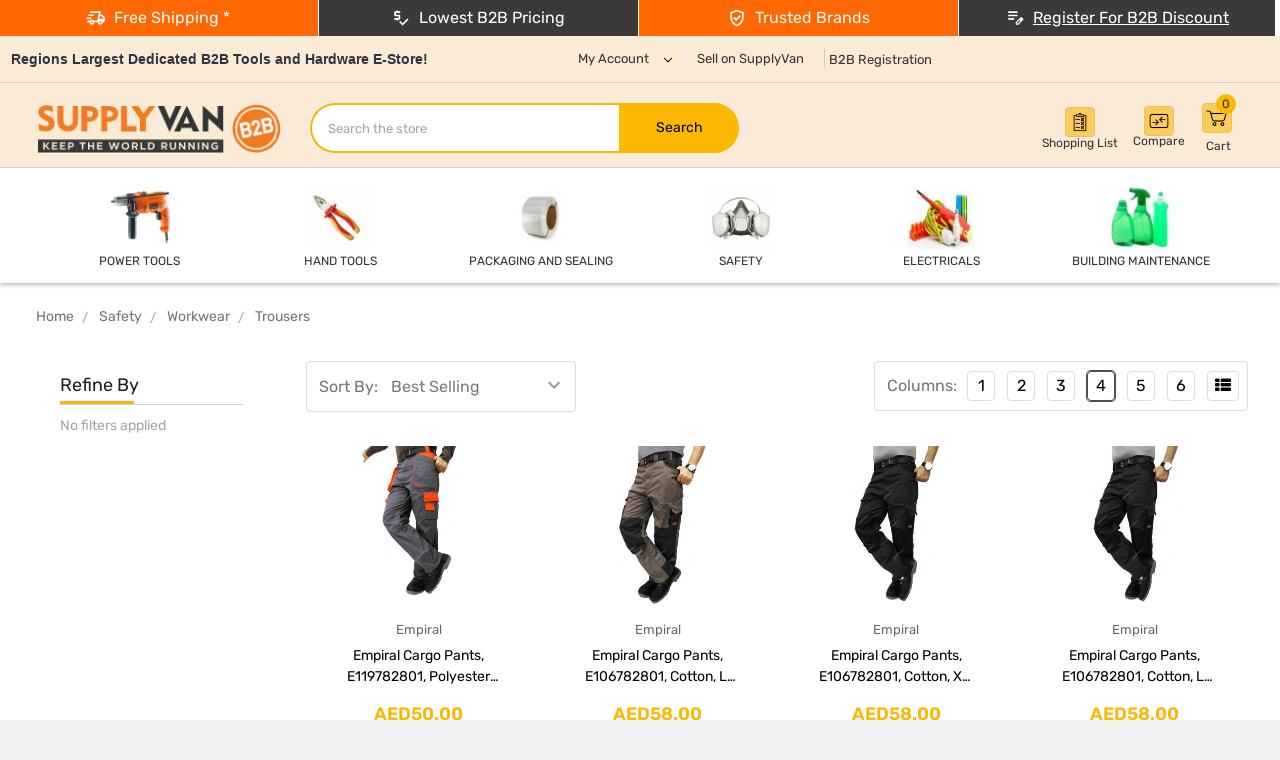

--- FILE ---
content_type: text/html; charset=UTF-8
request_url: https://supplyvan.com/search.php?search_query=&section=content
body_size: 26
content:
    <div id="document">
        <div class="emthemesModezBannersBlockTopHeaderBanner01"><strong>Regions Largest dedicated Tools and Hardware E-Store!</strong></div>
    </div>

<script>window.bodlEvents.product.emit('bodl_v1_keyword_search', { event_id: '6124eadc-57cb-4052-86de-27a8555c69cf', search_keyword: '', channel_id: '1' });</script>

--- FILE ---
content_type: application/javascript; charset=UTF-8
request_url: https://cdn11.bigcommerce.com/s-z1j8jc5ejl/stencil/11c76600-f34e-013c-92d7-26a0343d0efa/e/c8b5ef30-4523-013e-c3aa-06ec3363ec39/dist/theme-bundle.chunk.869.js
body_size: 1447
content:
(self.webpackChunkpapathemes_supermarket=self.webpackChunkpapathemes_supermarket||[]).push([[869],{62488:u=>{u.exports=function(u,r){for(var e=-1,f=r.length,t=u.length;++e<f;)u[t+e]=r[e];return u}},62663:u=>{u.exports=function(u,r,e,f){var t=-1,n=null==u?0:u.length;for(f&&n&&(e=u[++t]);++t<n;)e=r(e,u[t],t,u);return e}},44286:u=>{u.exports=function(u){return u.split("")}},49029:u=>{var r=/[^\x00-\x2f\x3a-\x40\x5b-\x60\x7b-\x7f]+/g;u.exports=function(u){return u.match(r)||[]}},20731:(u,r,e)=>{var f=e(88668),t=e(47443),n=e(1196),o=e(29932),a=e(7518),x=e(74757);u.exports=function(u,r,e,d){var i=-1,c=t,p=!0,s=u.length,v=[],l=r.length;if(!s)return v;e&&(r=o(r,a(e))),d?(c=n,p=!1):r.length>=200&&(c=x,p=!1,r=new f(r));u:for(;++i<s;){var h=u[i],g=null==e?h:e(h);if(h=d||0!==h?h:0,p&&g==g){for(var b=l;b--;)if(r[b]===g)continue u;v.push(h)}else c(r,g,d)||v.push(h)}return v}},21078:(u,r,e)=>{var f=e(62488),t=e(37285);u.exports=function u(r,e,n,o,a){var x=-1,d=r.length;for(n||(n=t),a||(a=[]);++x<d;){var i=r[x];e>0&&n(i)?e>1?u(i,e-1,n,o,a):f(a,i):o||(a[a.length]=i)}return a}},14259:u=>{u.exports=function(u,r,e){var f=-1,t=u.length;r<0&&(r=-r>t?0:t+r),(e=e>t?t:e)<0&&(e+=t),t=r>e?0:e-r>>>0,r>>>=0;for(var n=Array(t);++f<t;)n[f]=u[f+r];return n}},7518:u=>{u.exports=function(u){return function(r){return u(r)}}},40180:(u,r,e)=>{var f=e(14259);u.exports=function(u,r,e){var t=u.length;return e=void 0===e?t:e,!r&&e>=t?u:f(u,r,e)}},98805:(u,r,e)=>{var f=e(40180),t=e(62689),n=e(83140),o=e(79833);u.exports=function(u){return function(r){r=o(r);var e=t(r)?n(r):void 0,a=e?e[0]:r.charAt(0),x=e?f(e,1).join(""):r.slice(1);return a[u]()+x}}},35393:(u,r,e)=>{var f=e(62663),t=e(53816),n=e(58748),o=RegExp("['’]","g");u.exports=function(u){return function(r){return f(n(t(r).replace(o,"")),u,"")}}},62689:u=>{var r=RegExp("[\\u200d\\ud800-\\udfff\\u0300-\\u036f\\ufe20-\\ufe2f\\u20d0-\\u20ff\\ufe0e\\ufe0f]");u.exports=function(u){return r.test(u)}},93157:u=>{var r=/[a-z][A-Z]|[A-Z]{2}[a-z]|[0-9][a-zA-Z]|[a-zA-Z][0-9]|[^a-zA-Z0-9 ]/;u.exports=function(u){return r.test(u)}},37285:(u,r,e)=>{var f=e(62705),t=e(35694),n=e(1469),o=f?f.isConcatSpreadable:void 0;u.exports=function(u){return n(u)||t(u)||!!(o&&u&&u[o])}},83140:(u,r,e)=>{var f=e(44286),t=e(62689),n=e(676);u.exports=function(u){return t(u)?n(u):f(u)}},676:u=>{var r="\\ud800-\\udfff",e="["+r+"]",f="[\\u0300-\\u036f\\ufe20-\\ufe2f\\u20d0-\\u20ff]",t="\\ud83c[\\udffb-\\udfff]",n="[^"+r+"]",o="(?:\\ud83c[\\udde6-\\uddff]){2}",a="[\\ud800-\\udbff][\\udc00-\\udfff]",x="(?:"+f+"|"+t+")?",d="[\\ufe0e\\ufe0f]?",i=d+x+"(?:\\u200d(?:"+[n,o,a].join("|")+")"+d+x+")*",c="(?:"+[n+f+"?",f,o,a,e].join("|")+")",p=RegExp(t+"(?="+t+")|"+c+i,"g");u.exports=function(u){return u.match(p)||[]}},2757:u=>{var r="\\ud800-\\udfff",e="\\u2700-\\u27bf",f="a-z\\xdf-\\xf6\\xf8-\\xff",t="A-Z\\xc0-\\xd6\\xd8-\\xde",n="\\xac\\xb1\\xd7\\xf7\\x00-\\x2f\\x3a-\\x40\\x5b-\\x60\\x7b-\\xbf\\u2000-\\u206f \\t\\x0b\\f\\xa0\\ufeff\\n\\r\\u2028\\u2029\\u1680\\u180e\\u2000\\u2001\\u2002\\u2003\\u2004\\u2005\\u2006\\u2007\\u2008\\u2009\\u200a\\u202f\\u205f\\u3000",o="["+n+"]",a="\\d+",x="["+e+"]",d="["+f+"]",i="[^"+r+n+a+e+f+t+"]",c="(?:\\ud83c[\\udde6-\\uddff]){2}",p="[\\ud800-\\udbff][\\udc00-\\udfff]",s="["+t+"]",v="(?:"+d+"|"+i+")",l="(?:"+s+"|"+i+")",h="(?:['’](?:d|ll|m|re|s|t|ve))?",g="(?:['’](?:D|LL|M|RE|S|T|VE))?",b="(?:[\\u0300-\\u036f\\ufe20-\\ufe2f\\u20d0-\\u20ff]|\\ud83c[\\udffb-\\udfff])?",m="[\\ufe0e\\ufe0f]?",A=m+b+"(?:\\u200d(?:"+["[^"+r+"]",c,p].join("|")+")"+m+b+")*",j="(?:"+[x,c,p].join("|")+")"+A,z=RegExp([s+"?"+d+"+"+h+"(?="+[o,s,"$"].join("|")+")",l+"+"+g+"(?="+[o,s+v,"$"].join("|")+")",s+"?"+v+"+"+h,s+"+"+g,"\\d*(?:1ST|2ND|3RD|(?![123])\\dTH)(?=\\b|[a-z_])","\\d*(?:1st|2nd|3rd|(?![123])\\dth)(?=\\b|[A-Z_])",a,j].join("|"),"g");u.exports=function(u){return u.match(z)||[]}},68929:(u,r,e)=>{var f=e(48403),t=e(35393)((function(u,r,e){return r=r.toLowerCase(),u+(e?f(r):r)}));u.exports=t},48403:(u,r,e)=>{var f=e(79833),t=e(11700);u.exports=function(u){return t(f(u).toLowerCase())}},53816:(u,r,e)=>{var f=e(80531);u.exports=function(u){return null==u?"":f(u)}},29246:(u,r,e)=>{var f=e(98612),t=e(37005);u.exports=function(u){return t(u)&&f(u)}},93386:(u,r,e)=>{var f=e(21078),t=e(5976),n=e(45652),o=e(29246),a=t((function(u){return n(f(u,1,o,!0))}));u.exports=a},11700:(u,r,e)=>{var f=e(98805)("toUpperCase");u.exports=f},82569:(u,r,e)=>{var f=e(20731),t=e(5976),n=e(29246),o=t((function(u,r){return n(u)?f(u,r):[]}));u.exports=o},58748:(u,r,e)=>{var f=e(49029),t=e(93157),n=e(79833),o=e(2757);u.exports=function(u,r,e){return u=n(u),void 0===(r=e?void 0:r)?t(u)?o(u):f(u):u.match(r)||[]}}}]);
//# sourceMappingURL=theme-bundle.chunk.869.js.map


--- FILE ---
content_type: text/javascript; charset=UTF-8
request_url: https://settings.fastsimon.com/settings/autocomplete?uuid=941ee0d4-7124-46f3-9750-5ee8872f905c&store_id=1
body_size: 1262
content:
{"suspended":false,"language":"en","platform":"BigCommerce","site_url":"https://supplyvan.com/","cdn_cache_key":1768843703,"categories_count":3,"turbolinks_count":3,"popular_searches_count":4,"recent_count":0,"product_count":4,"articles_count":0,"show_description":false,"theme":"wide","show_price":false,"display_popular_on_focus":true,"order":["products","articles","recent-searches","popular-searches","categories","turbolinks"],"css":".fast-simon-autocomplete.wide .fs-product{\nborder: 1px solid #f1f0f4;\n    margin: 1px;\n    box-shadow: 4px 0px 9px 1px #f4f4f4;\n}","is_mobile_optimized":false,"customization":{"text":{"color":"#666","colorHover":"#333"},"background":{"hoverGradientBottom":"#f2f2f2","hoverGradientTop":"#f2f2f2"},"border":{"color":"#ccc","radius":1,"width":1},"dropdown":{"backgroundColor":"#fff","width":0},"headers":{"backgroundColor":"#fff","textColor":"#9b9b9b"},"shadow":{"color":"#666","blur":0,"horizontal":0,"vertical":0}},"is_category_thumbnail":false,"serp":true,"price_format":"from_min","renames":null,"is_v1_fetch_required":false,"serp_version":2,"avoid_decimal_price":false,"currency_position":"auto","is_attentive_recommendations":false,"is_round_up_converted_price":false,"total_product_count":73829,"custom_html_bottom":null,"autocomplete_settings":{"desktopSettings":{"layout":"wide","order":[{"name":"Products","type":"products","count":4},{"name":"Articles","type":"articles","count":0,"visible":false},{"count":5,"name":"Recent searches","type":"recent-searches","visible":true},{"count":4,"name":"Popular searches","type":"popular-searches"},{"count":3,"name":"Categories","type":"categories","visible":true},{"count":3,"name":"Quick links","type":"turbolinks","visible":true}]},"tabletSettings":{"layout":"wide","order":[{"type":"products","name":"products","count":4},{"type":"articles","name":"articles","count":0,"visible":false},{"type":"recent-searches","name":"recent-searches","count":5,"visible":true},{"type":"popular-searches","name":"popular-searches","count":4},{"type":"categories","name":"categories","count":3,"visible":true},{"type":"turbolinks","name":"turbolinks","count":3,"visible":true}]},"mobileSettings":{"layout":"vertical","order":[{"count":4,"name":"products","type":"products"},{"count":0,"name":"articles","type":"articles","visible":false},{"count":5,"name":"recent-searches","type":"recent-searches","visible":true},{"count":4,"name":"popular-searches","type":"popular-searches"},{"count":3,"name":"categories","type":"categories","visible":true},{"count":3,"name":"turbolinks","type":"turbolinks","visible":true}]}},"isContent":false,"isSPA":false,"isNoCodeActive":false,"takeoverCategoriesNavigation":true,"isAvoidPriceForNonLogin":false,"isAvoidCompareAtPrice":false,"editor_settings":{"style":{"font":null,"textColorOnHover":"#333","padding":null,"dropdownBackgroundColor":"#fff","border":"1px solid #ccc","borderRadius":1,"dropdownWidth":0,"shadow":"0px 0px 0px 0px #666","headerTextColor":"#9b9b9b","headerTextColorOnHover":"#333","headerBackgroundColor":"#fff","isDimOnFocus":false,"subItemColor":"#666","subItemColorOnHover":"#333","subItemBackgroundColorOnHover":"#f2f2f2"},"layout":{"layout":{"desktop":"wide","tablet":"wide","mobile":"vertical"},"isOptimizedOnMobileSearch":{"desktop":false,"tablet":false,"mobile":false},"isThumbnailsOnMobile":false,"isPopularProductOnFocus":true,"customHtmlBottom":null,"order":{"desktop":[{"name":"Products","type":"products","count":4},{"name":"Articles","type":"articles","count":0,"visible":false},{"count":5,"name":"Recent searches","type":"recent-searches","visible":true},{"count":4,"name":"Popular searches","type":"popular-searches"},{"count":3,"name":"Categories","type":"categories","visible":true},{"count":3,"name":"Quick links","type":"turbolinks","visible":true}],"tablet":[{"type":"products","name":"products","count":4},{"type":"articles","name":"articles","count":0,"visible":false},{"type":"recent-searches","name":"recent-searches","count":5,"visible":true},{"type":"popular-searches","name":"popular-searches","count":4},{"type":"categories","name":"categories","count":3,"visible":true},{"type":"turbolinks","name":"turbolinks","count":3,"visible":true}],"mobile":[{"count":4,"name":"products","type":"products"},{"count":0,"name":"articles","type":"articles","visible":false},{"count":5,"name":"recent-searches","type":"recent-searches","visible":true},{"count":4,"name":"popular-searches","type":"popular-searches"},{"count":3,"name":"categories","type":"categories","visible":true},{"count":3,"name":"turbolinks","type":"turbolinks","visible":true}]}},"product":{"border":null,"borderRadius":null,"backgroundColor":null,"showBgColorOnHover":true,"hoverBackgroundColor":"#f2f2f2","shadow":null,"dimensions":null,"info":null,"imageRatio":null,"padding":null,"showBorderOnHover":null,"title":{"color":"#666","font":null},"price":{"isActive":false,"font":null},"compare":{"font":null},"sku":{"font":null},"description":{"isActive":false,"font":null,"maxDescriptionCharacters":null}}},"v1_load":null,"has_bloomreach":false,"has_dotdigital":false,"smart_navigation_version":2,"has_shopify_markets":false,"is_categories_turbolinks_enabled":false,"tag_manager_provider":0,"translation_provider":"","referrer_query_serving":false,"ask_ai_enabled":false,"ask_ai_config":null}

--- FILE ---
content_type: application/javascript; charset=UTF-8
request_url: https://cdn11.bigcommerce.com/s-z1j8jc5ejl/stencil/11c76600-f34e-013c-92d7-26a0343d0efa/e/c8b5ef30-4523-013e-c3aa-06ec3363ec39/dist/theme-bundle.chunk.344.js
body_size: 9610
content:
/*! For license information please see theme-bundle.chunk.344.js.LICENSE.txt */
(self.webpackChunkpapathemes_supermarket=self.webpackChunkpapathemes_supermarket||[]).push([[344],{90586:(t,e,r)=>{"use strict";r.d(e,{Z:()=>d});var o,n=r(55825),a=r.n(n),i=r(8575),s=r(55282),c=!1;function u(t,e){return(e.match(/(^|\s)mode-\S+/g)||[]).join(" ")}var l=function(){function t(t){void 0===t&&(t={}),this.onModeChange=this.onModeChange.bind(this),this.options=t,this.init()}var e=t.prototype;return e.init=function(){if(this.$sortBy=a()("[data-sort-by]"),this.$sortBy.length){var t=this.$sortBy.find("[name=limit]"),e=this.$sortBy.find("input[name=mode]"),r=i.parse(window.location.href,!0);r.query.limit&&t.val(r.query.limit),r.query.mode&&e.prop("checked",!1).filter("[value="+r.query.mode+"]").prop("checked",!0);var o=a()("body");o.hasClass("papaSupermarket-page--pages-custom-category-bulk-order")||o.hasClass("papaSupermarket-page--pages-custom-brand-bulk-order")||(a()("#product-listing-container").removeClass(u).addClass("mode-"+e.filter(":checked").val()),this.unbindEvents(),this.bindEvents())}},e.reinit=function(t){t&&(this.options=t),this.init()},e.destroy=function(){this.unbindEvents()},e.bindEvents=function(){this.$sortBy.find("input[name=mode]").on("change",this.onModeChange)},e.unbindEvents=function(){this.$sortBy.find("input[name=mode]").off("change",this.onModeChange)},e.onModeChange=function(t){t.preventDefault();var e=a()(t.target).val();a()("#product-listing-container").removeClass(u).addClass("mode-"+e),a()("#product-listing-container .pagination-link").each((function(t,r){var o=a()(r),n=s.Z.replaceParams(o.attr("href"),{mode:e});o.attr("href",n)}));var r=i.parse(window.location.href,!0);r.query.mode=e,window.history.pushState({},document.title,i.format({pathname:r.pathname,search:s.Z.buildQueryString(r.query)}))},t}();function d(t){o?o.reinit(t):o=new l(t),c||(a()("body").on("beforeload.instantload",(function(){o&&(o.destroy(),o=null)})),c=!0)}},77091:(t,e,r)=>{"use strict";r.d(e,{Z:()=>h});var o=r(55825),n=r.n(o),a=r(72557),i=r(97258),s=r(93688);function c(){c=function(){return t};var t={},e=Object.prototype,r=e.hasOwnProperty,o=Object.defineProperty||function(t,e,r){t[e]=r.value},n="function"==typeof Symbol?Symbol:{},a=n.iterator||"@@iterator",i=n.asyncIterator||"@@asyncIterator",s=n.toStringTag||"@@toStringTag";function u(t,e,r){return Object.defineProperty(t,e,{value:r,enumerable:!0,configurable:!0,writable:!0}),t[e]}try{u({},"")}catch(t){u=function(t,e,r){return t[e]=r}}function l(t,e,r,n){var a=e&&e.prototype instanceof h?e:h,i=Object.create(a.prototype),s=new x(n||[]);return o(i,"_invoke",{value:C(t,r,s)}),i}function d(t,e,r){try{return{type:"normal",arg:t.call(e,r)}}catch(t){return{type:"throw",arg:t}}}t.wrap=l;var p={};function h(){}function f(){}function m(){}var g={};u(g,a,(function(){return this}));var v=Object.getPrototypeOf,y=v&&v(v(I([])));y&&y!==e&&r.call(y,a)&&(g=y);var b=m.prototype=h.prototype=Object.create(g);function w(t){["next","throw","return"].forEach((function(e){u(t,e,(function(t){return this._invoke(e,t)}))}))}function P(t,e){function n(o,a,i,s){var c=d(t[o],t,a);if("throw"!==c.type){var u=c.arg,l=u.value;return l&&"object"==typeof l&&r.call(l,"__await")?e.resolve(l.__await).then((function(t){n("next",t,i,s)}),(function(t){n("throw",t,i,s)})):e.resolve(l).then((function(t){u.value=t,i(u)}),(function(t){return n("throw",t,i,s)}))}s(c.arg)}var a;o(this,"_invoke",{value:function(t,r){function o(){return new e((function(e,o){n(t,r,e,o)}))}return a=a?a.then(o,o):o()}})}function C(t,e,r){var o="suspendedStart";return function(n,a){if("executing"===o)throw new Error("Generator is already running");if("completed"===o){if("throw"===n)throw a;return{value:void 0,done:!0}}for(r.method=n,r.arg=a;;){var i=r.delegate;if(i){var s=S(i,r);if(s){if(s===p)continue;return s}}if("next"===r.method)r.sent=r._sent=r.arg;else if("throw"===r.method){if("suspendedStart"===o)throw o="completed",r.arg;r.dispatchException(r.arg)}else"return"===r.method&&r.abrupt("return",r.arg);o="executing";var c=d(t,e,r);if("normal"===c.type){if(o=r.done?"completed":"suspendedYield",c.arg===p)continue;return{value:c.arg,done:r.done}}"throw"===c.type&&(o="completed",r.method="throw",r.arg=c.arg)}}}function S(t,e){var r=e.method,o=t.iterator[r];if(void 0===o)return e.delegate=null,"throw"===r&&t.iterator.return&&(e.method="return",e.arg=void 0,S(t,e),"throw"===e.method)||"return"!==r&&(e.method="throw",e.arg=new TypeError("The iterator does not provide a '"+r+"' method")),p;var n=d(o,t.iterator,e.arg);if("throw"===n.type)return e.method="throw",e.arg=n.arg,e.delegate=null,p;var a=n.arg;return a?a.done?(e[t.resultName]=a.value,e.next=t.nextLoc,"return"!==e.method&&(e.method="next",e.arg=void 0),e.delegate=null,p):a:(e.method="throw",e.arg=new TypeError("iterator result is not an object"),e.delegate=null,p)}function k(t){var e={tryLoc:t[0]};1 in t&&(e.catchLoc=t[1]),2 in t&&(e.finallyLoc=t[2],e.afterLoc=t[3]),this.tryEntries.push(e)}function F(t){var e=t.completion||{};e.type="normal",delete e.arg,t.completion=e}function x(t){this.tryEntries=[{tryLoc:"root"}],t.forEach(k,this),this.reset(!0)}function I(t){if(t){var e=t[a];if(e)return e.call(t);if("function"==typeof t.next)return t;if(!isNaN(t.length)){var o=-1,n=function e(){for(;++o<t.length;)if(r.call(t,o))return e.value=t[o],e.done=!1,e;return e.value=void 0,e.done=!0,e};return n.next=n}}return{next:E}}function E(){return{value:void 0,done:!0}}return f.prototype=m,o(b,"constructor",{value:m,configurable:!0}),o(m,"constructor",{value:f,configurable:!0}),f.displayName=u(m,s,"GeneratorFunction"),t.isGeneratorFunction=function(t){var e="function"==typeof t&&t.constructor;return!!e&&(e===f||"GeneratorFunction"===(e.displayName||e.name))},t.mark=function(t){return Object.setPrototypeOf?Object.setPrototypeOf(t,m):(t.__proto__=m,u(t,s,"GeneratorFunction")),t.prototype=Object.create(b),t},t.awrap=function(t){return{__await:t}},w(P.prototype),u(P.prototype,i,(function(){return this})),t.AsyncIterator=P,t.async=function(e,r,o,n,a){void 0===a&&(a=Promise);var i=new P(l(e,r,o,n),a);return t.isGeneratorFunction(r)?i:i.next().then((function(t){return t.done?t.value:i.next()}))},w(b),u(b,s,"Generator"),u(b,a,(function(){return this})),u(b,"toString",(function(){return"[object Generator]"})),t.keys=function(t){var e=Object(t),r=[];for(var o in e)r.push(o);return r.reverse(),function t(){for(;r.length;){var o=r.pop();if(o in e)return t.value=o,t.done=!1,t}return t.done=!0,t}},t.values=I,x.prototype={constructor:x,reset:function(t){if(this.prev=0,this.next=0,this.sent=this._sent=void 0,this.done=!1,this.delegate=null,this.method="next",this.arg=void 0,this.tryEntries.forEach(F),!t)for(var e in this)"t"===e.charAt(0)&&r.call(this,e)&&!isNaN(+e.slice(1))&&(this[e]=void 0)},stop:function(){this.done=!0;var t=this.tryEntries[0].completion;if("throw"===t.type)throw t.arg;return this.rval},dispatchException:function(t){if(this.done)throw t;var e=this;function o(r,o){return i.type="throw",i.arg=t,e.next=r,o&&(e.method="next",e.arg=void 0),!!o}for(var n=this.tryEntries.length-1;n>=0;--n){var a=this.tryEntries[n],i=a.completion;if("root"===a.tryLoc)return o("end");if(a.tryLoc<=this.prev){var s=r.call(a,"catchLoc"),c=r.call(a,"finallyLoc");if(s&&c){if(this.prev<a.catchLoc)return o(a.catchLoc,!0);if(this.prev<a.finallyLoc)return o(a.finallyLoc)}else if(s){if(this.prev<a.catchLoc)return o(a.catchLoc,!0)}else{if(!c)throw new Error("try statement without catch or finally");if(this.prev<a.finallyLoc)return o(a.finallyLoc)}}}},abrupt:function(t,e){for(var o=this.tryEntries.length-1;o>=0;--o){var n=this.tryEntries[o];if(n.tryLoc<=this.prev&&r.call(n,"finallyLoc")&&this.prev<n.finallyLoc){var a=n;break}}a&&("break"===t||"continue"===t)&&a.tryLoc<=e&&e<=a.finallyLoc&&(a=null);var i=a?a.completion:{};return i.type=t,i.arg=e,a?(this.method="next",this.next=a.finallyLoc,p):this.complete(i)},complete:function(t,e){if("throw"===t.type)throw t.arg;return"break"===t.type||"continue"===t.type?this.next=t.arg:"return"===t.type?(this.rval=this.arg=t.arg,this.method="return",this.next="end"):"normal"===t.type&&e&&(this.next=e),p},finish:function(t){for(var e=this.tryEntries.length-1;e>=0;--e){var r=this.tryEntries[e];if(r.finallyLoc===t)return this.complete(r.completion,r.afterLoc),F(r),p}},catch:function(t){for(var e=this.tryEntries.length-1;e>=0;--e){var r=this.tryEntries[e];if(r.tryLoc===t){var o=r.completion;if("throw"===o.type){var n=o.arg;F(r)}return n}}throw new Error("illegal catch attempt")},delegateYield:function(t,e,r){return this.delegate={iterator:I(t),resultName:e,nextLoc:r},"next"===this.method&&(this.arg=void 0),p}},t}function u(t,e,r,o,n,a,i){try{var s=t[a](i),c=s.value}catch(t){return void r(t)}s.done?e(c):Promise.resolve(c).then(o,n)}function l(t){return function(){var e=this,r=arguments;return new Promise((function(o,n){var a=t.apply(e,r);function i(t){u(a,o,n,i,s,"next",t)}function s(t){u(a,o,n,i,s,"throw",t)}i(void 0)}))}}function d(t){return new Promise((function(e){return setTimeout(e,t)}))}var p=function(){function t(t,e){var r=this;this.context=t||{},this.$body=n()("body"),this.$scope=e,this.itemCount=0,this.progressCurrent=0,this.progressTotal=0,this.onQuantityChange=this.onQuantityChange.bind(this),this.onQuantityButtonClick=this.onQuantityButtonClick.bind(this),this.onProductAdded=this.onProductAdded.bind(this),this.onAddAllClick=this.onAddAllClick.bind(this),this.onCartQtyChange=this.onCartQtyChange.bind(this),this.onProgressPopupCloseClick=this.onProgressPopupCloseClick.bind(this),this.reinit(),n()("body").on("beforeload.instantload",(function(){return r.unbindEvents()}))}var e=t.prototype;return e.reinit=function(){this.$progressPopup=n()(".bulkOrder-progressModal",this.$scope),this.$progressBar=n()(".progressBar",this.$progressPopup),this.$progressPopupCurrent=n()(".bulkOrder-progressModal-current",this.$scope),this.$progressPopupActions=n()(".bulkOrder-progressModal-actions",this.$scope),this.$progressPopupClose=n()("[data-close]",this.$scope),this.unbindEvents(),this.bindEvents(),this.calculate(),this.updateQtyInCart()},e.bindEvents=function(){this.$scope.on("change","[data-bulkorder-qty-id]",this.onQuantityChange),this.$scope.on("click","[data-quantity-change] button",this.onQuantityButtonClick),this.$scope.on("click","[data-bulkorder-add-all]",this.onAddAllClick),this.$body.on("ajax-addtocart-item-added",this.onProductAdded),this.$body.on("cart-quantity-update",this.onCartQtyChange),this.$progressPopupClose.on("click",this.onProgressPopupCloseClick)},e.unbindEvents=function(){this.$scope.off("change","[data-bulkorder-qty-id]",this.onQuantityChange),this.$scope.off("click","[data-quantity-change] button",this.onQuantityButtonClick),this.$scope.off("click","[data-bulkorder-add-all]",this.onAddAllClick),this.$body.off("ajax-addtocart-item-added",this.onProductAdded),this.$body.off("cart-quantity-update",this.onCartQtyChange),this.$progressPopupClose.off("click",this.onProgressPopupCloseClick)},e.onProgressPopupCloseClick=function(t){t.preventDefault(),this.hideProgressPopup()},e.onCartQtyChange=function(){this.updateQtyInCart()},e.showProgressPopup=function(){this.$progressPopupActions.addClass("u-hiddenVisually"),this.$progressPopup.addClass("is-open")},e.hideProgressPopup=function(){this.$progressPopupCurrent.css("width",0),this.$progressPopupActions.addClass("u-hiddenVisually"),this.$progressPopup.removeClass("is-open")},e.updateProgressPopup=function(){this.progressTotal>0?this.$progressPopupCurrent.css("width",this.progressCurrent/this.progressTotal*100+"%"):this.$progressPopupCurrent.css("width",0)},e.showProgressPopupActions=function(){this.$progressPopupActions.removeClass("u-hiddenVisually")},e.showProgressBar=function(){this.$progressBar.removeClass("u-hiddenVisually")},e.hideProgressBar=function(){this.$progressBar.addClass("u-hiddenVisually")},e.onAddAllClick=function(t){t.preventDefault(),0!==this.itemCount?this.addAllProducts():i.Z.fire({text:this.context.bulkOrderEnterQty||"Please enter product quantity",icon:"error"})},e.onProductAdded=function(t,e){this.$scope.find("[data-bulkorder-qty-id='"+e+"']").val(0),this.calculate()},e.onQuantityButtonClick=function(t){t.preventDefault();var e=n()(t.currentTarget),r=e.closest("[data-quantity-change]").find("input"),o=parseInt(r.data("quantityMin"),10),a=parseInt(r.data("quantityMax"),10),i=parseInt(r.val(),10);"inc"===e.data("action")?a>0?i+1<=a&&i++:i++:i>0&&(o>0?i-1>=o?i--:i=0:i--),r.val(i),this.calculate()},e.onQuantityChange=function(){this.calculate()},e.calculate=function(){var t,e=this,r=0,o=0;this.$scope.find("[data-bulkorder-qty-id]").each((function(a,i){var c=n()(i),u=parseInt(c.val(),10),l=c.data("bulkorderQtyId"),d=e.$scope.find("[data-bulkorder-price-id='"+l+"']"),p=parseFloat(d.data("bulkorderPriceValue")),h=""+d.data("bulkorderPriceFormatted"),f=Math.round(p*u*100)/100,m=e.$scope.find("[data-bulkorder-subtotal-id='"+l+"']");h&&(t=(0,s.RP)(h)),m.html((0,s.OH)(f,t)),r+=f,o+=u})),this.itemCount=o,this.$scope.find("[data-bulkorder-total-count]").html(o),this.$scope.find("[data-bulkorder-total-amount]").html((0,s.OH)(Math.round(100*r)/100,t))},e.addAllProducts=function(){var t,e=this,r=[];this.progressCurrent=0,this.$scope.find("[data-bulkorder-qty-id]").each((function(t,o){var a=n()(o),i=parseInt(a.val(),10),s=a.data("bulkorderQtyId");i>0&&r.push(l(c().mark((function t(){return c().wrap((function(t){for(;;)switch(t.prev=t.next){case 0:return e.progressCurrent++,e.updateProgressPopup(),t.next=4,e.addProduct(s,i);case 4:return a.val(0),e.calculate(),t.next=8,d(1e3);case 8:case"end":return t.stop()}}),t)}))))})),this.progressTotal=r.length,this.showProgressPopup(),this.showProgressBar(),(t=r,t.reduce((function(t,e){return t.then((function(t){return e().then(Array.prototype.concat.bind(t))}))}),Promise.resolve([]))).then((function(){e.showProgressPopupActions(),e.hideProgressBar(),e.updateCartCounter()}))},e.addProduct=function(){var t=l(c().mark((function t(e,r){var o,n;return c().wrap((function(t){for(;;)switch(t.prev=t.next){case 0:if(void 0!==window.FormData){t.next=2;break}return t.abrupt("return");case 2:return(o=new FormData).append("product_id",e),o.append("qty[]",r),n=new Promise((function(t){a.ZP.api.cart.itemAdd(o,(function(e,r){var o=e||r.data.error;if(o){var n=document.createElement("DIV");n.innerHTML=o,alert(n.textContent||n.innerText)}t()}))})),t.next=8,n;case 8:case"end":return t.stop()}}),t)})));return function(e,r){return t.apply(this,arguments)}}(),e.updateQtyInCart=function(){var t=this;n().get("/api/storefront/cart",(function(e){if(e.length){var r={};e[0].lineItems.physicalItems.forEach((function(t){void 0!==r[t.productId]?r[t.productId]+=t.quantity:r[t.productId]=t.quantity})),n()("[data-bulkorder-cart-qty-id]",t.$scope).each((function(t,e){var o=n()(e),a=parseInt(o.data("bulkorderCartQtyId"),10);r[a]?o.html(r[a]):o.html("0")}))}}))},e.updateCartCounter=function(){a.ZP.api.cart.getContent({template:"cart/preview"},(function(t,e){if(!t){var r=n()("body"),o=n()("[data-cart-quantity]",e),a=n()(".navUser-action .cart-count"),i=o.data("cart-quantity")||0;a.addClass("cart-count--positive"),r.trigger("cart-quantity-update",i)}}))},t}();function h(t,e){void 0===t&&(t=null),void 0===e&&(e="#product-listing-container");var r=n()(e),o=r.data("bulkOrderInstance");return o instanceof p||(o=new p(t,r),r.data("bulkOrderInstance",o)),o}},92971:(t,e,r)=>{"use strict";r.d(e,{Z:()=>c});var o,n=r(93633),a=r.n(n),i=r(55825),s=function(){function t(t){var e=this;this.context=t,this.animationTime=300,this.$body=i("body"),this.products=this.loadProductsFromLocalStorage()||[],this.$scope=i(a().render('\n    <div class="supermarket-compareList-panel-wrapper is-empty" id="supermarketCompareList">\n        <div class="supermarket-compareList-panel">\n            <div class="supermarket-compareList-panel-body">\n                <div class="supermarket-compareList" data-compare-product-list>{{{renderItems}}}</div>\n                <div class="supermarket-compareList-actions">\n                    <a href="{{compare_url}}" class="button button--primary button--small button--compare" data-compare-product-button>{{compare}}</a>\n                    <button type="button" class="button button--secondary button--small button--clearAll" data-compare-product-clearall>{{clear_all}}</button>\n                </div>\n            </div>\n            <button type="button" class="button button--close" data-compare-product-toggle><i class="fa fa-chevron-down"></i><span class="is-srOnly">Close</span></button>\n            <button type="button" class="button button--open" data-compare-product-toggle><i class="fa fa-chevron-up"></i><span class="is-srOnly">Open</span></button>\n        </div>\n    </div>\n',{compare:t.compareAddonLang_compare,clear_all:t.compareAddonLang_clear_all,renderItems:function(){return e.products.map((function(t){return e.renderItem(t)})).join("")}})),0===this.products.length?this.$scope.addClass("is-empty").hide():this.$scope.removeClass("is-empty").show(),this.$body.append(this.$scope),this.$productList=this.$scope.find("[data-compare-product-list]"),this.$compareButton=this.$scope.find("[data-compare-product-button]"),this.updateCompareUrl(),this.bindEvents()}var e=t.prototype;return e.loadProductsFromLocalStorage=function(){if(window.localStorage){var t=window.localStorage.getItem("compareProducts");if(!t)return null;try{return JSON.parse(t)}catch(t){return null}}},e.saveProductsToLocalStorage=function(){window.localStorage&&window.localStorage.setItem("compareProducts",JSON.stringify(this.products))},e.bindEvents=function(){var t=this;this.$body.on("click","[data-compare-id]",(function(e){e.preventDefault();var r=i(e.currentTarget),o=Number(r.data("compareId"));0===t.products.filter((function(t){return t.id===o})).length&&t.addProduct({image:r.data("compareImage"),alt:r.data("compareTitle"),id:o}),t.$scope.removeClass("is-closed")})),this.$scope.on("click","[data-compare-product-remove]",(function(e){e.preventDefault();var r=i(e.currentTarget),o=Number(r.data("compareProductRemove"));t.removeProduct(o),t.$scope.removeClass("is-closed")})),this.$scope.find("[data-compare-product-toggle]").on("click",(function(e){e.preventDefault(),t.$scope.toggleClass("is-closed")})),this.$scope.find("[data-compare-product-clearall]").on("click",(function(e){e.preventDefault(),t.clearAllProducts()}))},e.addProduct=function(t){var e=this;this.products.push(t),this.saveProductsToLocalStorage(),this.updateCompareUrl();var r=i(this.renderItem(t)).hide();this.$productList.append(r),r.show(this.animationTime,(function(){e.$scope.removeClass("is-empty").fadeIn(e.animationTime)}))},e.removeProduct=function(t){var e=this;this.products=this.products.filter((function(e){return e.id!==t})),this.saveProductsToLocalStorage(),this.updateCompareUrl();var r=this.$scope.find("[data-compare-product-item="+t+"]");r.fadeOut(this.animationTime,(function(){r.remove(),0===e.products.length&&e.$scope.addClass("is-empty").fadeOut(e.animationTime)}))},e.clearAllProducts=function(){var t=this;this.products=[],this.saveProductsToLocalStorage(),this.updateCompareUrl();var e=this.$scope.find("[data-compare-product-item]");e.fadeOut(this.animationTime,(function(){e.remove(),t.$scope.addClass("is-empty").fadeOut(t.animationTime)}))},e.updateCompareUrl=function(){var t=this.products.map((function(t){return t.id})).join("/");this.$compareButton.attr("href",this.context.urls.compare+"/"+t)},e.renderItem=function(t){return a().render('\n    <div class="supermarket-compareList-item" data-compare-product-item="{{id}}">\n        <img class="supermarket-compareList-img" src="{{image}}" alt="{{alt}}" title="{{alt}}">\n        <button type="button" class="supermarket-compareList-quickview quickview" data-product-id="{{id}}"><i class="fa fa-search-plus"></i><span class="is-srOnly">{{quick_view}}</span></button>\n        <button type="button" class="supermarket-compareList-remove" data-compare-product-remove="{{id}}"><i class="fa fa-trash"></i><span class="is-srOnly">{{remove}}</span></button>\n    </div>\n',Object.assign({},t,{quick_view:this.context.compareAddonLang_quick_view,remove:this.context.compareAddonLang_remove}))},t}();function c(t){return o||(o=new s(t)),o}},50469:(t,e,r)=>{"use strict";r.d(e,{Z:()=>c});var o=r(72488),n=r(55282),a=r(8575),i=r(55825);function s(t,e){return s=Object.setPrototypeOf?Object.setPrototypeOf.bind():function(t,e){return t.__proto__=e,t},s(t,e)}var c=function(t){var e,r;function o(){return t.apply(this,arguments)||this}return r=t,(e=o).prototype=Object.create(r.prototype),e.prototype.constructor=e,s(e,r),o.prototype.onSortBySubmit=function(t,e){var r=a.parse(window.location.href,!0);i(e).serializeArray().forEach((function(t){r.query[t.name]=t.value})),delete r.query.page,t.preventDefault(),t.isDefaultPrevented=!0,window.location=a.format({pathname:r.pathname,search:n.Z.buildQueryString(r.query)})},o}(o.Z)},28426:(t,e,r)=>{"use strict";r.d(e,{Z:()=>y});var o=r(93386),n=r.n(o),a=r(82569),i=r.n(a),s=r(22205),c=r.n(s),u=r(72557),l=r(8575),d=r(55282),p=r(50648),h=r(28350),f=r(67313),m=r(40097),g=r(90586),v=r(55825);const y=function(){function t(t,e,r){var o=this,n={accordionToggleSelector:"#facetedSearch .accordion-navigation, #facetedSearch .facetedSearch-toggle",blockerSelector:"#facetedSearch .blocker",clearFacetSelector:"#facetedSearch .facetedSearch-clearLink",componentSelector:"#facetedSearch-navList",facetNavListSelector:"#facetedSearch .navList",priceRangeErrorSelector:"#facet-range-form .form-inlineMessage",priceRangeFieldsetSelector:"#facet-range-form .form-fieldset",priceRangeFormSelector:"#facet-range-form",priceRangeMaxPriceSelector:"#facet-range-form [name=max_price]",priceRangeMinPriceSelector:"#facet-range-form [name=min_price]",showMoreToggleSelector:"#facetedSearch .accordion-content .toggleLink",facetedSearchFilterItems:"#facetedSearch-filterItems .form-input",modal:(0,p.ZP)("#modal")[0],modalOpen:!1};this.requestOptions=t,this.callback=e,this.options=c()({},n,r),this.collapsedFacets=[],this.collapsedFacetItems=[],(0,h.ZP)(),this.initPriceValidator(),v(this.options.facetNavListSelector).each((function(t,e){o.collapseFacetItems(v(e))})),v(this.options.accordionToggleSelector).each((function(t,e){var r=v(e).data("collapsibleInstance");r.isCollapsed&&o.collapsedFacets.push(r.targetId)})),setTimeout((function(){v(o.options.componentSelector).is(":hidden")&&o.collapseAllFacets()})),this.onStateChange=this.onStateChange.bind(this),this.onPopState=this.onPopState.bind(this),this.onToggleClick=this.onToggleClick.bind(this),this.onAccordionToggle=this.onAccordionToggle.bind(this),this.onClearFacet=this.onClearFacet.bind(this),this.onFacetClick=this.onFacetClick.bind(this),this.onRangeSubmit=this.onRangeSubmit.bind(this),this.onSortBySubmit=this.onSortBySubmit.bind(this),this.filterFacetItems=this.filterFacetItems.bind(this),this.bindEvents(),v("body").one("beforeload.instantload",(function(){return o.unbindEvents()}))}var e=t.prototype;return e.destroy=function(){this.unbindEvents()},e.refreshView=function(t){t&&this.callback(t),(0,g.Z)(),(0,h.ZP)(),this.initPriceValidator(),this.restoreCollapsedFacets(),this.restoreCollapsedFacetItems(),this.bindEvents()},e.updateView=function(){var t=this;if(this.updateViewCallback)return this.updateViewCallback();v(this.options.blockerSelector).show(),u.hi.getPage(d.Z.getUrl(),this.requestOptions,(function(e,r){if(v(t.options.blockerSelector).hide(),e)throw new Error(e);t.refreshView(r)}))},e.expandFacetItems=function(t){var e=t.attr("id");this.collapsedFacetItems=i()(this.collapsedFacetItems,e)},e.collapseFacetItems=function(t){var e=t.attr("id"),r=t.data("hasMoreResults");this.collapsedFacetItems=r?n()(this.collapsedFacetItems,[e]):i()(this.collapsedFacetItems,e)},e.toggleFacetItems=function(t){var e=t.attr("id");return this.collapsedFacetItems.includes(e)?(this.getMoreFacetResults(t),!0):(this.collapseFacetItems(t),!1)},e.getMoreFacetResults=function(t){var e=this,r=t.data("facet"),o=d.Z.getUrl();return this.requestOptions.showMore&&u.hi.getPage(o,{template:this.requestOptions.showMore,params:{list_all:r}},(function(t,r){if(t)throw new Error(t);e.options.modal.open(),e.options.modalOpen=!0,e.options.modal.updateContent(r)})),this.collapseFacetItems(t),!1},e.filterFacetItems=function(t){var e=v(".navList-item"),r=v(t.currentTarget).val().toLowerCase();e.each((function(t,e){-1!==v(e).text().toLowerCase().indexOf(r)?v(e).show():v(e).hide()}))},e.expandFacet=function(t){t.data("collapsibleInstance").open()},e.collapseFacet=function(t){t.data("collapsibleInstance").close()},e.collapseAllFacets=function(){var t=this;v(this.options.accordionToggleSelector).each((function(e,r){var o=v(r);t.collapseFacet(o)}))},e.expandAllFacets=function(){var t=this;v(this.options.accordionToggleSelector).each((function(e,r){var o=v(r);t.expandFacet(o)}))},e.initPriceValidator=function(){if(0!==v(this.options.priceRangeFormSelector).length){var t=(0,m.Z)(),e={errorSelector:this.options.priceRangeErrorSelector,fieldsetSelector:this.options.priceRangeFieldsetSelector,formSelector:this.options.priceRangeFormSelector,maxPriceSelector:this.options.priceRangeMaxPriceSelector,minPriceSelector:this.options.priceRangeMinPriceSelector};f.kI.setMinMaxPriceValidation(t,e,this.options.validationErrorMessages),this.priceRangeValidator=t}},e.restoreCollapsedFacetItems=function(){var t=this;v(this.options.facetNavListSelector).each((function(e,r){var o=v(r),n=o.attr("id");t.collapsedFacetItems.includes(n)?t.collapseFacetItems(o):t.expandFacetItems(o)}))},e.restoreCollapsedFacets=function(){var t=this;v(this.options.accordionToggleSelector).each((function(e,r){var o=v(r),n=o.data("collapsibleInstance").targetId;t.collapsedFacets.includes(n)?t.collapseFacet(o):t.expandFacet(o)}))},e.bindEvents=function(){this.unbindEvents(),v(window).on("statechange",this.onStateChange),v(window).on("popstate",this.onPopState),v(document).on("click",this.options.showMoreToggleSelector,this.onToggleClick),v(document).on("toggle.collapsible",this.options.accordionToggleSelector,this.onAccordionToggle),v(document).on("keyup",this.options.facetedSearchFilterItems,this.filterFacetItems),v(this.options.clearFacetSelector).on("click",this.onClearFacet),u.PT.on("facetedSearch-facet-clicked",this.onFacetClick),u.PT.on("facetedSearch-range-submitted",this.onRangeSubmit),u.PT.on("sortBy-submitted",this.onSortBySubmit)},e.unbindEvents=function(){v(window).off("statechange",this.onStateChange),v(window).off("popstate",this.onPopState),v(document).off("click",this.options.showMoreToggleSelector,this.onToggleClick),v(document).off("toggle.collapsible",this.options.accordionToggleSelector,this.onAccordionToggle),v(document).off("keyup",this.options.facetedSearchFilterItems,this.filterFacetItems),v(this.options.clearFacetSelector).off("click",this.onClearFacet),u.PT.off("facetedSearch-facet-clicked",this.onFacetClick),u.PT.off("facetedSearch-range-submitted",this.onRangeSubmit),u.PT.off("sortBy-submitted",this.onSortBySubmit)},e.onClearFacet=function(t){var e=v(t.currentTarget).attr("href");t.preventDefault(),t.stopPropagation();var r=l.parse(window.location.href,!0),o=l.parse(e,!0);r.query.mode&&(o.query.mode=r.query.mode),r.query.limit&&(o.query.limit=r.query.limit),d.Z.goToUrl(l.format({pathname:o.pathname,search:d.Z.buildQueryString(o.query)}))},e.onToggleClick=function(t){var e=v(t.currentTarget),r=v(e.attr("href"));t.preventDefault(),this.toggleFacetItems(r)},e.onFacetClick=function(t,e){var r=v(e),o=r.attr("href");t.preventDefault(),r.toggleClass("is-selected");var n=l.parse(window.location.href,!0),a=l.parse(o,!0);n.query.mode&&(a.query.mode=n.query.mode),n.query.limit&&(a.query.limit=n.query.limit),d.Z.goToUrl(l.format({pathname:a.pathname,search:d.Z.buildQueryString(a.query)})),this.options.modalOpen&&this.options.modal.close()},e.onSortBySubmit=function(t,e){var r=l.parse(window.location.href,!0);v(e).serializeArray().forEach((function(t){r.query[t.name]=t.value})),delete r.query.page,t.preventDefault(),t.isDefaultPrevented=!0,d.Z.goToUrl(l.format({pathname:r.pathname,search:d.Z.buildQueryString(r.query)}))},e.onRangeSubmit=function(t,e){if(t.preventDefault(),this.priceRangeValidator.areAll(m.Z.constants.VALID)){var r=l.parse(window.location.href,!0);v(e).serializeArray().forEach((function(t){r.query[t.name]=t.value}));var o=d.Z.buildQueryString(r.query);d.Z.goToUrl(l.format({pathname:r.pathname,search:"?"+o}))}},e.onStateChange=function(){this.updateView()},e.onAccordionToggle=function(t){var e=v(t.currentTarget).data("collapsibleInstance"),r=e.targetId;e.isCollapsed?this.collapsedFacets=n()(this.collapsedFacets,[r]):this.collapsedFacets=i()(this.collapsedFacets,r)},e.onPopState=function(){var t=window.location.href;if(!new URLSearchParams(t).has("page")){var e=v(".pagination-link").attr("href");if(e){var r=e.replace(/page=[0-9]+/i,"page=1");window.history.replaceState({},document.title,r)}}v(window).trigger("statechange")},t}()},73609:(t,e,r)=>{"use strict";r.d(e,{Z:()=>o});const o={email:function(t){return/^\S+@\S+\.\S+/.test(t)},password:function(t){return this.notEmpty(t)},notEmpty:function(t){return t.length>0}}},67313:(t,e,r)=>{"use strict";r.d(e,{Ek:()=>d,g_:()=>h,iR:()=>p,kI:()=>m,kk:()=>f});var o=r(48403),n=r.n(o),a=r(68929),i=r.n(a),s=r(40097),c=r(73609),u=r(55825),l=["input","select","textarea"],d=function(t,e,r,o){return{onEmptyPasswordErrorText:t,onConfirmPasswordErrorText:e,onMismatchPasswordErrorText:r,onNotValidPasswordErrorText:o}};function p(t,e){void 0===e&&(e={});var r=u(t),o=r.find(l.join(", ")),a=e.formFieldClass,s=void 0===a?"form-field":a;return o.each((function(t,e){!function(t,e){var r,o=u(t),a=o.parent("."+e),s=o.prop("tagName").toLowerCase(),c=e+"--"+s;if("input"===s){var l=o.prop("type");["radio","checkbox","submit"].includes(l)?c=e+"--"+i()(l):r=""+c+n()(l)}a.addClass(c).addClass(r)}(e,s)})),r}function h(t){var e,r,o={type:"hidden",name:"FormFieldIsText"+(e=t,r=e.prop("name").match(/(\[.*\])/),r&&0!==r.length?r[0]:""),value:"1"};t.after(u("<input />",o))}function f(t){var e=t.element;if(!t.result){var r=u(e).parent(),o=u(r).find("span");if(o.length){var n=u(o[0]);n.attr("role")||n.attr("role","alert")}}}var m={setEmailValidation:function(t,e,r){e&&t.add({selector:e,validate:function(t,e){t(c.Z.email(e))},errorMessage:r})},setPasswordValidation:function(t,e,r,o,n,a){var i=n.onEmptyPasswordErrorText,s=n.onConfirmPasswordErrorText,c=n.onMismatchPasswordErrorText,l=n.onNotValidPasswordErrorText,d=u(e),p=[{selector:e,validate:function(t,e){var r=e.length;if(a)return t(!0);t(r)},errorMessage:i},{selector:e,validate:function(t,e){var r=e.match(new RegExp(o.alpha))&&e.match(new RegExp(o.numeric))&&e.length>=o.minlength;if(a&&0===e.length)return t(!0);t(r)},errorMessage:l},{selector:r,validate:function(t,e){var r=e.length;if(a)return t(!0);t(r)},errorMessage:s},{selector:r,validate:function(t,e){t(e===d.val())},errorMessage:c}];t.add(p)},setMinMaxPriceValidation:function(t,e,r){void 0===r&&(r={});var o=e.errorSelector,n=e.fieldsetSelector,a=e.formSelector,i=e.maxPriceSelector,s=e.minPriceSelector,c=r,u=c.onMinPriceError,l=c.onMaxPriceError,d=c.minPriceNotEntered,p=c.maxPriceNotEntered,h=c.onInvalidPrice;t.configure({form:a,preventSubmit:!0,successClass:"_"}),t.add({errorMessage:u,selector:s,validate:"min-max:"+s+":"+i}),t.add({errorMessage:l,selector:i,validate:"min-max:"+s+":"+i}),t.add({errorMessage:p,selector:i,validate:"presence"}),t.add({errorMessage:d,selector:s,validate:"presence"}),t.add({errorMessage:h,selector:[s,i],validate:"min-number:0"}),t.setMessageOptions({selector:[s,i],parent:n,errorSpan:o})},setStateCountryValidation:function(t,e,r){e&&t.add({selector:e,validate:"presence",errorMessage:r})},cleanUpStateValidation:function(t){var e=u('[data-type="'+t.data("fieldType")+'"]');Object.keys(s.Z.classes).forEach((function(t){e.hasClass(s.Z.classes[t])&&e.removeClass(s.Z.classes[t])}))}}},99706:(t,e,r)=>{"use strict";r.d(e,{M:()=>a});var o="translations",n=function(t){return!!Object.keys(t[o]).length},a=function(t){var e=function(){for(var t=0;t<arguments.length;t++){var e=JSON.parse(t<0||arguments.length<=t?void 0:arguments[t]);if(n(e))return e}}(t.validationDictionaryJSON,t.validationFallbackDictionaryJSON,t.validationDefaultDictionaryJSON),r=Object.values(e[o]);return Object.keys(e[o]).map((function(t){return t.split(".").pop()})).reduce((function(t,e,o){return t[e]=r[o],t}),{})}},55282:(t,e,r)=>{"use strict";r.d(e,{Z:()=>i});var o=r(8575),n=r(55825),a={getUrl:function(){return""+window.location.pathname+window.location.search},goToUrl:function(t){window.history.pushState({},document.title,t),n(window).trigger("statechange")},replaceParams:function(t,e){var r,n=o.parse(t,!0);for(r in n.search=null,e)e.hasOwnProperty(r)&&(n.query[r]=e[r]);return n.query&&(n.search=a.buildQueryString(n.query),delete n.query),o.format(n)},removeParams:function(t,e){var r=o.parse(t,!0);return r.search=null,"string"==typeof e?r.query.hasOwnProperty(e)&&(r.query[e]=null,delete r.query[e]):"object"==typeof e&&e.forEach((function(t){r.query.hasOwnProperty(t)&&(r.query[t]=null,delete r.query[t])})),r.query&&(r.search=a.buildQueryString(r.query),delete r.query),o.format(r)},encodeParam:function(t){return encodeURIComponent(t).split("%20").join("+").replace(/[!'()*]/g,(function(t){return"%"+t.charCodeAt(0).toString(16)}))},buildQueryString:function(t){var e,r=Object.assign({},t),o="";for(e in r)if(r.hasOwnProperty(e))if(Array.isArray(r[e])){var n=void 0;for(n in r[e])r[e].hasOwnProperty(n)&&(o+="&"+a.encodeParam(e)+"="+a.encodeParam(r[e][n]))}else o+="&"+a.encodeParam(e)+"="+a.encodeParam(r[e]);return o.substring(1)}};const i=a},24654:()=>{}}]);
//# sourceMappingURL=theme-bundle.chunk.344.js.map


--- FILE ---
content_type: text/javascript; charset=UTF-8
request_url: https://settings.fastsimon.com/settings/autocomplete?uuid=941ee0d4-7124-46f3-9750-5ee8872f905c&store_id=1
body_size: 1259
content:
{"suspended":false,"language":"en","platform":"BigCommerce","site_url":"https://supplyvan.com/","cdn_cache_key":1768843703,"categories_count":3,"turbolinks_count":3,"popular_searches_count":4,"recent_count":0,"product_count":4,"articles_count":0,"show_description":false,"theme":"wide","show_price":false,"display_popular_on_focus":true,"order":["products","articles","recent-searches","popular-searches","categories","turbolinks"],"css":".fast-simon-autocomplete.wide .fs-product{\nborder: 1px solid #f1f0f4;\n    margin: 1px;\n    box-shadow: 4px 0px 9px 1px #f4f4f4;\n}","is_mobile_optimized":false,"customization":{"text":{"color":"#666","colorHover":"#333"},"background":{"hoverGradientBottom":"#f2f2f2","hoverGradientTop":"#f2f2f2"},"border":{"color":"#ccc","radius":1,"width":1},"dropdown":{"backgroundColor":"#fff","width":0},"headers":{"backgroundColor":"#fff","textColor":"#9b9b9b"},"shadow":{"color":"#666","blur":0,"horizontal":0,"vertical":0}},"is_category_thumbnail":false,"serp":true,"price_format":"from_min","renames":null,"is_v1_fetch_required":false,"serp_version":2,"avoid_decimal_price":false,"currency_position":"auto","is_attentive_recommendations":false,"is_round_up_converted_price":false,"total_product_count":73829,"custom_html_bottom":null,"autocomplete_settings":{"desktopSettings":{"layout":"wide","order":[{"name":"Products","type":"products","count":4},{"name":"Articles","type":"articles","count":0,"visible":false},{"count":5,"name":"Recent searches","type":"recent-searches","visible":true},{"count":4,"name":"Popular searches","type":"popular-searches"},{"count":3,"name":"Categories","type":"categories","visible":true},{"count":3,"name":"Quick links","type":"turbolinks","visible":true}]},"tabletSettings":{"layout":"wide","order":[{"type":"products","name":"products","count":4},{"type":"articles","name":"articles","count":0,"visible":false},{"type":"recent-searches","name":"recent-searches","count":5,"visible":true},{"type":"popular-searches","name":"popular-searches","count":4},{"type":"categories","name":"categories","count":3,"visible":true},{"type":"turbolinks","name":"turbolinks","count":3,"visible":true}]},"mobileSettings":{"layout":"vertical","order":[{"count":4,"name":"products","type":"products"},{"count":0,"name":"articles","type":"articles","visible":false},{"count":5,"name":"recent-searches","type":"recent-searches","visible":true},{"count":4,"name":"popular-searches","type":"popular-searches"},{"count":3,"name":"categories","type":"categories","visible":true},{"count":3,"name":"turbolinks","type":"turbolinks","visible":true}]}},"isContent":false,"isSPA":false,"isNoCodeActive":false,"takeoverCategoriesNavigation":true,"isAvoidPriceForNonLogin":false,"isAvoidCompareAtPrice":false,"editor_settings":{"style":{"font":null,"textColorOnHover":"#333","padding":null,"dropdownBackgroundColor":"#fff","border":"1px solid #ccc","borderRadius":1,"dropdownWidth":0,"shadow":"0px 0px 0px 0px #666","headerTextColor":"#9b9b9b","headerTextColorOnHover":"#333","headerBackgroundColor":"#fff","isDimOnFocus":false,"subItemColor":"#666","subItemColorOnHover":"#333","subItemBackgroundColorOnHover":"#f2f2f2"},"layout":{"layout":{"desktop":"wide","tablet":"wide","mobile":"vertical"},"isOptimizedOnMobileSearch":{"desktop":false,"tablet":false,"mobile":false},"isThumbnailsOnMobile":false,"isPopularProductOnFocus":true,"customHtmlBottom":null,"order":{"desktop":[{"name":"Products","type":"products","count":4},{"name":"Articles","type":"articles","count":0,"visible":false},{"count":5,"name":"Recent searches","type":"recent-searches","visible":true},{"count":4,"name":"Popular searches","type":"popular-searches"},{"count":3,"name":"Categories","type":"categories","visible":true},{"count":3,"name":"Quick links","type":"turbolinks","visible":true}],"tablet":[{"type":"products","name":"products","count":4},{"type":"articles","name":"articles","count":0,"visible":false},{"type":"recent-searches","name":"recent-searches","count":5,"visible":true},{"type":"popular-searches","name":"popular-searches","count":4},{"type":"categories","name":"categories","count":3,"visible":true},{"type":"turbolinks","name":"turbolinks","count":3,"visible":true}],"mobile":[{"count":4,"name":"products","type":"products"},{"count":0,"name":"articles","type":"articles","visible":false},{"count":5,"name":"recent-searches","type":"recent-searches","visible":true},{"count":4,"name":"popular-searches","type":"popular-searches"},{"count":3,"name":"categories","type":"categories","visible":true},{"count":3,"name":"turbolinks","type":"turbolinks","visible":true}]}},"product":{"border":null,"borderRadius":null,"backgroundColor":null,"showBgColorOnHover":true,"hoverBackgroundColor":"#f2f2f2","shadow":null,"dimensions":null,"info":null,"imageRatio":null,"padding":null,"showBorderOnHover":null,"title":{"color":"#666","font":null},"price":{"isActive":false,"font":null},"compare":{"font":null},"sku":{"font":null},"description":{"isActive":false,"font":null,"maxDescriptionCharacters":null}}},"v1_load":null,"has_bloomreach":false,"has_dotdigital":false,"smart_navigation_version":2,"has_shopify_markets":false,"is_categories_turbolinks_enabled":false,"tag_manager_provider":0,"translation_provider":"","referrer_query_serving":false,"ask_ai_enabled":false,"ask_ai_config":null}

--- FILE ---
content_type: text/javascript; charset=UTF-8
request_url: https://ping.fastsimon.com/post_load?source=fast-simon-reporting&UUID=941ee0d4-7124-46f3-9750-5ee8872f905c&store_id=1&api_type=json&session=1768844077&doc_ref=
body_size: -121
content:
{"isp_token":"g01KFBN5D6ABE8XJ2AT04AJJN6C"}